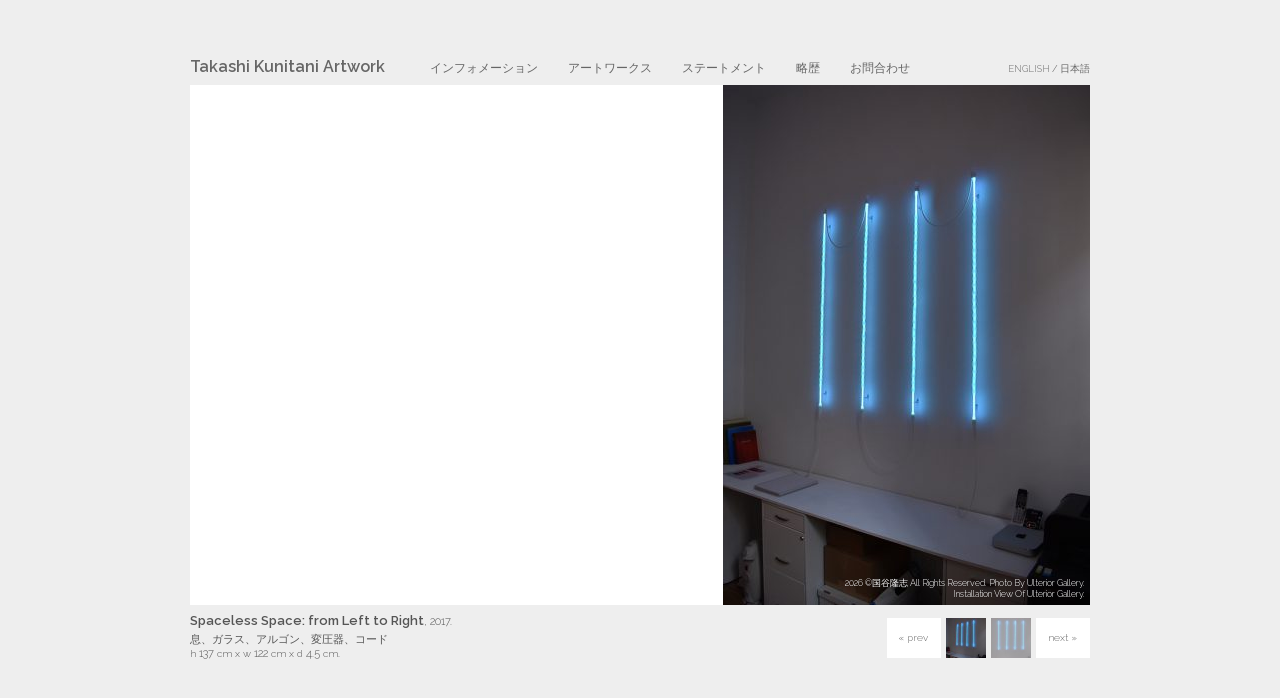

--- FILE ---
content_type: text/html; charset=UTF-8
request_url: https://takashikunitani.com/artwork/spaceless-space-from-left-to-right.htm?lang=ja
body_size: 21895
content:
<!DOCTYPE html PUBLIC "-//W3C//DTD XHTML 1.0 Transitional//EN" "http://www.w3.org/TR/xhtml1/DTD/xhtml1-transitional.dtd">
<html lang="ja" xmlns="http://www.w3.org/1999/xhtml">
<head>
<meta http-equiv="Content-Type" content="text/html; charset=UTF-8" />
<title>Spaceless Space: from Left to Right : 国谷隆志 アートワーク</title>
<meta name="description" content="Spaceless Space: from Left to Right : 現代美術家、国谷隆志の公式ホームページ：作品カタログや展覧会情報など" />
<meta property="og:title" content="Spaceless Space: from Left to Right">
<meta property="og:type" content="article">
<meta property="og:description" content="Spaceless Space: from Left to Right : 現代美術家、国谷隆志の公式ホームページ：作品カタログや展覧会情報など">
<meta property="og:url" content="https://takashikunitani.com/artwork/spaceless-space-from-left-to-right.htm?lang=ja">
<meta property="og:image" content="https://takashikunitani.com/wp-content/themes/portfolio/screenshot.jpg">
<meta property="og:site_name" content="国谷隆志">
<meta http-equiv="Content-Script-Type" content="text/javascript"/>
<link rel="stylesheet" href="https://takashikunitani.com/wp-content/themes/portfolio/style.css" type="text/css" media="screen" title="vs" />
<meta name='robots' content='max-image-preview:large' />
<script type="text/javascript">
/* <![CDATA[ */
window._wpemojiSettings = {"baseUrl":"https:\/\/s.w.org\/images\/core\/emoji\/14.0.0\/72x72\/","ext":".png","svgUrl":"https:\/\/s.w.org\/images\/core\/emoji\/14.0.0\/svg\/","svgExt":".svg","source":{"concatemoji":"https:\/\/takashikunitani.com\/wp-includes\/js\/wp-emoji-release.min.js"}};
/*! This file is auto-generated */
!function(i,n){var o,s,e;function c(e){try{var t={supportTests:e,timestamp:(new Date).valueOf()};sessionStorage.setItem(o,JSON.stringify(t))}catch(e){}}function p(e,t,n){e.clearRect(0,0,e.canvas.width,e.canvas.height),e.fillText(t,0,0);var t=new Uint32Array(e.getImageData(0,0,e.canvas.width,e.canvas.height).data),r=(e.clearRect(0,0,e.canvas.width,e.canvas.height),e.fillText(n,0,0),new Uint32Array(e.getImageData(0,0,e.canvas.width,e.canvas.height).data));return t.every(function(e,t){return e===r[t]})}function u(e,t,n){switch(t){case"flag":return n(e,"\ud83c\udff3\ufe0f\u200d\u26a7\ufe0f","\ud83c\udff3\ufe0f\u200b\u26a7\ufe0f")?!1:!n(e,"\ud83c\uddfa\ud83c\uddf3","\ud83c\uddfa\u200b\ud83c\uddf3")&&!n(e,"\ud83c\udff4\udb40\udc67\udb40\udc62\udb40\udc65\udb40\udc6e\udb40\udc67\udb40\udc7f","\ud83c\udff4\u200b\udb40\udc67\u200b\udb40\udc62\u200b\udb40\udc65\u200b\udb40\udc6e\u200b\udb40\udc67\u200b\udb40\udc7f");case"emoji":return!n(e,"\ud83e\udef1\ud83c\udffb\u200d\ud83e\udef2\ud83c\udfff","\ud83e\udef1\ud83c\udffb\u200b\ud83e\udef2\ud83c\udfff")}return!1}function f(e,t,n){var r="undefined"!=typeof WorkerGlobalScope&&self instanceof WorkerGlobalScope?new OffscreenCanvas(300,150):i.createElement("canvas"),a=r.getContext("2d",{willReadFrequently:!0}),o=(a.textBaseline="top",a.font="600 32px Arial",{});return e.forEach(function(e){o[e]=t(a,e,n)}),o}function t(e){var t=i.createElement("script");t.src=e,t.defer=!0,i.head.appendChild(t)}"undefined"!=typeof Promise&&(o="wpEmojiSettingsSupports",s=["flag","emoji"],n.supports={everything:!0,everythingExceptFlag:!0},e=new Promise(function(e){i.addEventListener("DOMContentLoaded",e,{once:!0})}),new Promise(function(t){var n=function(){try{var e=JSON.parse(sessionStorage.getItem(o));if("object"==typeof e&&"number"==typeof e.timestamp&&(new Date).valueOf()<e.timestamp+604800&&"object"==typeof e.supportTests)return e.supportTests}catch(e){}return null}();if(!n){if("undefined"!=typeof Worker&&"undefined"!=typeof OffscreenCanvas&&"undefined"!=typeof URL&&URL.createObjectURL&&"undefined"!=typeof Blob)try{var e="postMessage("+f.toString()+"("+[JSON.stringify(s),u.toString(),p.toString()].join(",")+"));",r=new Blob([e],{type:"text/javascript"}),a=new Worker(URL.createObjectURL(r),{name:"wpTestEmojiSupports"});return void(a.onmessage=function(e){c(n=e.data),a.terminate(),t(n)})}catch(e){}c(n=f(s,u,p))}t(n)}).then(function(e){for(var t in e)n.supports[t]=e[t],n.supports.everything=n.supports.everything&&n.supports[t],"flag"!==t&&(n.supports.everythingExceptFlag=n.supports.everythingExceptFlag&&n.supports[t]);n.supports.everythingExceptFlag=n.supports.everythingExceptFlag&&!n.supports.flag,n.DOMReady=!1,n.readyCallback=function(){n.DOMReady=!0}}).then(function(){return e}).then(function(){var e;n.supports.everything||(n.readyCallback(),(e=n.source||{}).concatemoji?t(e.concatemoji):e.wpemoji&&e.twemoji&&(t(e.twemoji),t(e.wpemoji)))}))}((window,document),window._wpemojiSettings);
/* ]]> */
</script>
	<style type="text/css">
	img.wp-smiley,
	img.emoji {
		display: inline !important;
		border: none !important;
		box-shadow: none !important;
		height: 1em !important;
		width: 1em !important;
		margin: 0 0.07em !important;
		vertical-align: -0.1em !important;
		background: none !important;
		padding: 0 !important;
	}
	</style>
	<script type="text/javascript" src="https://takashikunitani.com/wp-includes/js/jquery/jquery.min.js" id="jquery-core-js"></script>
<script type="text/javascript" src="https://takashikunitani.com/wp-includes/js/jquery/jquery-migrate.min.js" id="jquery-migrate-js"></script>
<script type="text/javascript" src="https://takashikunitani.com/wp-content/themes/portfolio/js/jquery.mousewheel.js" id="mousewheel-js"></script>
<link rel="https://api.w.org/" href="https://takashikunitani.com/wp-json/" /><link rel="alternate" type="application/json" href="https://takashikunitani.com/wp-json/wp/v2/posts/1521" /><link rel="alternate" type="application/json+oembed" href="https://takashikunitani.com/wp-json/oembed/1.0/embed?url=https%3A%2F%2Ftakashikunitani.com%2Fartwork%2Fspaceless-space-from-left-to-right.htm" />
<link rel="alternate" type="text/xml+oembed" href="https://takashikunitani.com/wp-json/oembed/1.0/embed?url=https%3A%2F%2Ftakashikunitani.com%2Fartwork%2Fspaceless-space-from-left-to-right.htm&#038;format=xml" />
	<style>img#wpstats{display:none}</style>
		<script type="text/javascript"> var _gaq = _gaq || []; _gaq.push(['_setAccount', 'UA-36375057-1']); _gaq.push(['_trackPageview']); (function() { var ga = document.createElement('script'); ga.type = 'text/javascript'; ga.async = true; ga.src = ('https:' == document.location.protocol ? 'https://ssl' : 'http://www') + '.google-analytics.com/ga.js'; var s = document.getElementsByTagName('script')[0]; s.parentNode.insertBefore(ga, s); })(); </script>
<script type="text/javascript">jQuery( "head" ).append( '<style type="text/css">div#flowPanes, div#basicPane { opacity:0; }</style>' );</script>
</head>
<body>
<div id="wrapper">
<div id="main" class="fix">
<div id="menu">
	<strong id="blogTitle"><a href="https://takashikunitani.com?lang=ja" title="Home : Takashi Kunitani Artwork">Takashi Kunitani Artwork</a></strong>
<ul id="menuList">
	<li><a class="modal" href="https://takashikunitani.com/information?lang=ja" id="information" title="インフォメーション">インフォメーション</a></li>
	<li><a class="modal" href="https://takashikunitani.com/artwork?lang=ja" id="artwork" title="アートワークス">アートワークス</a></li>
	<li><a class="modal" href="https://takashikunitani.com/resources?lang=ja" id="resources" title="ステートメント">ステートメント</a></li>
	<li><a class="modal" href="https://takashikunitani.com/cv?lang=ja" id="cv" title="略歴">略歴</a></li>
	<li><a class="modal" href="https://takashikunitani.com/contact?lang=ja" id="contact" title="お問合わせ">お問合わせ</a></li>
</ul>
	<div id="langSelect"><a href="https://takashikunitani.com/artwork/spaceless-space-from-left-to-right.htm">ENGLISH</a> / <a href="https://takashikunitani.com/artwork/spaceless-space-from-left-to-right.htm?lang=ja">日本語</a></div>
</div><!-- #menu -->
<div id="container" class="portfolio">
<div id="flowPanes">
	<div class="items">
	<div class="pane">
		<img width="367" height="550" src="https://takashikunitani.com/wp-content/uploads/2017/06/Spaceless-Space_2_web-367x550.jpg" class="attachment-large size-large" alt="" decoding="async" fetchpriority="high" srcset="https://takashikunitani.com/wp-content/uploads/2017/06/Spaceless-Space_2_web-367x550.jpg 367w, https://takashikunitani.com/wp-content/uploads/2017/06/Spaceless-Space_2_web-267x400.jpg 267w, https://takashikunitani.com/wp-content/uploads/2017/06/Spaceless-Space_2_web-768x1152.jpg 768w, https://takashikunitani.com/wp-content/uploads/2017/06/Spaceless-Space_2_web.jpg 800w" sizes="(max-width: 367px) 100vw, 367px" />
		<div class="copyrights">2026 &copy;国谷隆志 All Rights Reserved. Photo by Ulterior Gallery.<br/>Installation view of Ulterior Gallery.</div>
	</div>
	<div class="pane">
		<img width="367" height="550" src="https://takashikunitani.com/wp-content/uploads/2017/06/SpacelessSpace2017_web-367x550.jpg" class="attachment-large size-large" alt="" decoding="async" srcset="https://takashikunitani.com/wp-content/uploads/2017/06/SpacelessSpace2017_web-367x550.jpg 367w, https://takashikunitani.com/wp-content/uploads/2017/06/SpacelessSpace2017_web-267x400.jpg 267w, https://takashikunitani.com/wp-content/uploads/2017/06/SpacelessSpace2017_web-768x1152.jpg 768w, https://takashikunitani.com/wp-content/uploads/2017/06/SpacelessSpace2017_web.jpg 800w" sizes="(max-width: 367px) 100vw, 367px" />
		<div class="copyrights">2026 &copy;国谷隆志 All Rights Reserved. Photo by Ulterior Gallery.<br/>Installation view of Ulterior Gallery.</div>
	</div>
	</div><!-- items -->
</div><!-- flowPanes -->
<a class="prev" href="https://takashikunitani.com/artwork/porn-site-1.htm?lang=ja#image-1" id="flowPrev" title="view previous"></a>
<a class="next" href="https://takashikunitani.com/artwork/2016-2020/untitled-one-yellow-circle-and-five-red-circles.htm?lang=ja#image-1" id="flowNext" title="view next"></a>
</div><!-- container -->
<div id="refer">
	<div id="caption" class="referTxt">
		<div id="title"><h1>Spaceless Space: from Left to Right</h1>, 2017.</div>
		<p>息、ガラス、アルゴン、変圧器、コード</p>
		<p><font class="postscript">h </font>137<font class="postscript"> cm</font><font class="postscript"> x </font><font class="postscript">w </font>122<font class="postscript"> cm</font><font class="postscript"> x </font><font class="postscript">d </font>4.5<font class="postscript"> cm</font>.</p>
	</div>
	<ul id="navi" class="thumbnavi"><!-- tab panes -->
		<li class="thumbnail txtnavi">
			<a class="prev" href="https://takashikunitani.com/artwork/porn-site-1.htm?lang=ja#image-1" title="view previous">&laquo; prev</a><!-- Move to "Previous Page" -->
		</li>
					<li class="thumbnail"><a id="thumb1" class="flow" href="#image-1" title=""><img width="80" height="80" src="https://takashikunitani.com/wp-content/uploads/2017/06/Spaceless-Space_2_web-80x80.jpg" class="attachment-thumbnail size-thumbnail" alt="" decoding="async" /></a></li>
			<li class="thumbnail"><a id="thumb2" class="flow" href="#image-2" title=""><img width="80" height="80" src="https://takashikunitani.com/wp-content/uploads/2017/06/SpacelessSpace2017_web-80x80.jpg" class="attachment-thumbnail size-thumbnail" alt="" decoding="async" loading="lazy" /></a></li>
		<li class="thumbnail txtnavi">
			<a class="next" href="https://takashikunitani.com/artwork/2016-2020/untitled-one-yellow-circle-and-five-red-circles.htm?lang=ja#image-1" title="view next">next &raquo;</a><!-- Move to "Next Page" -->
		</li>
	</ul><!-- navi -->
	<br clear="all"/>
</div><!--refer-->
<div id="modalBackground"></div>
<div id="modalBox"><div id="modalForm">
<div class="wpcf7 no-js" id="wpcf7-f552-o1" lang="en-US" dir="ltr">
<div class="screen-reader-response"><p role="status" aria-live="polite" aria-atomic="true"></p> <ul></ul></div>
<form action="/artwork/spaceless-space-from-left-to-right.htm?lang=ja#wpcf7-f552-o1" method="post" class="wpcf7-form init" aria-label="Contact form" novalidate="novalidate" data-status="init">
<div style="display: none;">
<input type="hidden" name="_wpcf7" value="552" />
<input type="hidden" name="_wpcf7_version" value="5.9.4" />
<input type="hidden" name="_wpcf7_locale" value="en_US" />
<input type="hidden" name="_wpcf7_unit_tag" value="wpcf7-f552-o1" />
<input type="hidden" name="_wpcf7_container_post" value="0" />
<input type="hidden" name="_wpcf7_posted_data_hash" value="" />
</div>
<p class="headword">name
</p>
<div class="formBox">
	<p><span class="wpcf7-form-control-wrap" data-name="visitorName"><input size="40" class="wpcf7-form-control wpcf7-text wpcf7-validates-as-required" aria-required="true" aria-invalid="false" placeholder="お名前" value="" type="text" name="visitorName" /></span>
	</p>
</div>
<p class="headword">mail address
</p>
<div class="formBox">
	<p><span class="wpcf7-form-control-wrap" data-name="visitorMail"><input size="40" class="wpcf7-form-control wpcf7-email wpcf7-validates-as-required wpcf7-text wpcf7-validates-as-email" aria-required="true" aria-invalid="false" placeholder="メールアドレス" value="" type="email" name="visitorMail" /></span>
	</p>
</div>
<p class="headword">subject
</p>
<div class="formBox">
	<p><span class="wpcf7-form-control-wrap" data-name="visitorSubject"><input size="40" class="wpcf7-form-control wpcf7-text" aria-invalid="false" placeholder="題名をご記入ください" value="" type="text" name="visitorSubject" /></span>
	</p>
</div>
<p class="headword">message to the artist
</p>
<div class="formBox">
	<p><span class="wpcf7-form-control-wrap" data-name="visitorMessage"><textarea cols="40" rows="10" class="wpcf7-form-control wpcf7-textarea wpcf7-validates-as-required" aria-required="true" aria-invalid="false" placeholder="ご自由にメッセージをお書きください" name="visitorMessage"></textarea></span>
	</p>
</div>
<div class="formBox">
	<div class="formSend">
		<p><input class="wpcf7-form-control wpcf7-submit has-spinner" type="submit" value="send mail" />
		</p>
	</div>
</div>
<div class="thankyou_message">
	<div>
		<h3>お問い合せありがとうございます。<br />
メッセージの返信が届くまで今しばらくお待ちください。
		</h3>
		<p>デジログ工房では、できるかぎり早い返答を心がけておりますが、<br />
営業日の関係やお問合せ内容によりまして、返信が遅くなる場合があります。<br />
ご了承いただきますようお願いいたします。
		</p>
	</div>
</div><p style="display: none !important;" class="akismet-fields-container" data-prefix="_wpcf7_ak_"><label>&#916;<textarea name="_wpcf7_ak_hp_textarea" cols="45" rows="8" maxlength="100"></textarea></label><input type="hidden" id="ak_js_1" name="_wpcf7_ak_js" value="245"/><script>document.getElementById( "ak_js_1" ).setAttribute( "value", ( new Date() ).getTime() );</script></p><div class="wpcf7-response-output" aria-hidden="true"></div>
</form>
</div>
</div><div id="modalContents"></div></div>
<div id="modalClose"><span id="modalCloseButton"></span></div>
</div><!-- #main fix -->
</div><!-- wrapper -->
</body>
<script type="text/javascript" charset="utf-8">
var holder = jQuery( 'div#container' ).children('div');
jQuery(function(){
	holder.fadeTo( 1000, 1.0 );
	jQuery( 'ul#navi li a.recent' ).click( function() {
		holder.fadeTo( 800, 0 );
	});
	function infoPost() {
		function infoItemActions () {
			var replaceTarget = jQuery( '.medium', 'div#infoPost' ),
				referBox = jQuery( 'div#referBox' ),
				referButton = jQuery( 'a#referButton' );
			referButton.click( function() {
				if (replaceTarget.is( ':hidden' )) {
					referButton.text( 'more details' );
				} else {
					referButton.text( 'close details' );
				};
				referBox.toggle( 'slow' );
				replaceTarget.toggle( 'slow' );
			});
		};
		var linkLists = jQuery( 'ul.linkList li', 'div#infoItems' ),
			infoAjax = jQuery( 'div#infoAjax' );
		linkLists.children( 'a' ).click( function(){
			linkLists.removeClass( 'selected' );
			jQuery( this ).parent( 'li' ).addClass( 'selected' );
			var infoTargetUrl = jQuery( this ).attr( 'href' ) + ' div#infoPost';
			infoAjax.fadeOut(200,function() { 
				infoAjax.load( infoTargetUrl,'',function() { 
					infoAjax.fadeIn(400);
					infoItemActions ();
				});
			});
			return false;
		});
		infoItemActions ();
	};

	jQuery( '.wpcf7-form-control-wrap' ).mouseover( function(){ 
		jQuery( this ).find( '.wpcf7-not-valid-tip' ).fadeOut( 'fast ');
	});

	function modalWindow( $modalSetting ) {
		var modalButton = jQuery( $modalSetting ),
			modalBG = jQuery( 'div#modalBackground' ),
			modalTarget = jQuery( 'div#modalBox' ),
			modalEntry = jQuery( 'div#modalContents' ),
			modalForm = jQuery( 'div#modalForm' ),
			modalClose = jQuery( 'div#modalClose' );
		modalButton.click( function() {
			var modalTargetId = jQuery( this ).attr( 'id' ),
				modalTargetUrl = jQuery( this ).attr( 'href' ) + ' div#container div#basicPane';
			if ( modalTargetId == modalTarget.attr( 'class' ) ) {
				modalOut();
				return false;
			} else { 
				if ( modalBG.is( ':hidden' ) ) { 
					var delaytime = 1600;
					modalClose.fadeIn( 1000 ); 
					modalBG.fadeIn( 1200 );
				} else {
					var delaytime = 300;
				}
				modalEntry.html( '' );
				modalForm.hide( );
				modalTarget.fadeOut( delaytime , function() {
					if ( modalTargetId == 'contact' ) {
						modalForm.show();
						modalTarget.attr( 'class', modalTargetId ).fadeIn( 500 );
					} else if ( modalTargetId == 'information' ) { jQuery.ajaxSetup({ cache: false });
						modalEntry.load( modalTargetUrl, function() { 
							modalEntry.children( 'div' ).css({ display:'block', opacity:1 });
							modalTarget.attr( 'class', modalTargetId ).fadeIn( 500 );
							infoPost();
						});
					} else {
						jQuery.ajaxSetup({ cache: false });
						modalEntry.load( modalTargetUrl, function() { 
							modalEntry.children('div').css({ display:'block', opacity:1 });
							modalTarget.attr( 'class', modalTargetId ).fadeIn( 500 );
							worksCat();
						});
					}
				});
				return false;
			}
		});
		modalClose.css( 'cursor','pointer' ).click(function(){
			modalOut();
			return false;
		});
		function modalOut() {
			modalTarget.attr( 'class', '' );
			modalTarget.fadeOut( 500, function(){ 
				modalBG.fadeOut( 800 );
				modalClose.fadeOut( 800 );
				modalForm.hide();
				modalEntry.html( '' );
			});
		};
	};
	function worksCat(){
		var ajaxButton = jQuery( 'li a.ajaxButton', 'ul#worksCat' ),
			ajaxTarget = jQuery( 'div#worksAjax' );
		ajaxButton.click( function(){
			jQuery( this ).parent( 'li' ).addClass( 'selected' ).siblings( 'li' ).removeClass( 'selected' );
			var ajaxTargetUrl = jQuery( this ).attr( 'href' ) + ' ul#worksimages';
			ajaxTarget.fadeOut(200,function() { ajaxTarget.load( ajaxTargetUrl,'',function() { ajaxTarget.fadeIn(400) } ) });
			return false;
		});
	};
	function flowPanes(){
		var panes = holder.children('.items'),
			pane = panes.children('.pane'),
			pane_w = pane.first().width(),
			pane_n = pane.size();
			left_pst = 0;
			flowNavi = jQuery('ul#navi li'),
			flowButton = jQuery( 'a#flowNext, a#flowPrev, ul#navi li a' ),
			hashNum = window.location.hash.substring( 7 );
		panes.css({ 'width' : pane_n * 100 + '%' });
		if ( hashNum <= 1 ) {
			flowNavi.eq( 1 ).addClass('current');
			hashNum = 1;
			'#image-' + hashNum;
		} else {
			flowNavi.eq( hashNum ).addClass('current');
			panes.animate({ left: '-' + ( hashNum - 1 ) * 100 + '%'}, 'normal' );
		}
		flowButton.click( function() {
			flowNavi.removeClass( 'current' );
			if ( jQuery( this ).hasClass( 'next' ) ) {
				hashNum = hashNum + 1;
			} else if ( jQuery( this ).hasClass( 'prev' ) ) {
				hashNum = hashNum - 1;
			} else {
				hashNum = jQuery( this ).attr('id').substring( 5 );
			}
			if ( hashNum > pane_n || hashNum < 1 ) {
				var url = jQuery( this ).attr( 'href' );
				holder.fadeTo( 400, 0, function() {
					location.href = url;
				});
				return false;
			} else {
				left_pst = ( hashNum - 1 ) * 100;
				flowNavi.eq( hashNum ).addClass( 'current' );
				panes.animate({ left: '-' + left_pst + '%'}, 'normal', function(){
					location.href = '#image-' + hashNum;
				});
				return false;
			}
		});
	};

	flowPanes();
	infoPost();
	modalWindow( 'ul#menuList li a' );
	modalWindow( 'div#modalForText a' );
 
});
</script>
</html>
<link rel="shortcut icon" href="https://takashikunitani.com/wp-content/themes/portfolio/images/favicon.ico"/>
<script defer type="text/javascript" src="https://takashikunitani.com/wp-content/plugins/akismet/_inc/akismet-frontend.js" id="akismet-frontend-js"></script>
    <script type="text/javascript">
        jQuery(document).ready(function ($) {

            for (let i = 0; i < document.forms.length; ++i) {
                let form = document.forms[i];
				if ($(form).attr("method") != "get") { $(form).append('<input type="hidden" name="LInuXlzsm" value="u*.@X7" />'); }
if ($(form).attr("method") != "get") { $(form).append('<input type="hidden" name="qkKiPofDB" value="In]DPQZ*i@9HCjvG" />'); }
            }

            $(document).on('submit', 'form', function () {
				if ($(this).attr("method") != "get") { $(this).append('<input type="hidden" name="LInuXlzsm" value="u*.@X7" />'); }
if ($(this).attr("method") != "get") { $(this).append('<input type="hidden" name="qkKiPofDB" value="In]DPQZ*i@9HCjvG" />'); }
                return true;
            });

            jQuery.ajaxSetup({
                beforeSend: function (e, data) {

                    if (data.type !== 'POST') return;

                    if (typeof data.data === 'object' && data.data !== null) {
						data.data.append("LInuXlzsm", "u*.@X7");
data.data.append("qkKiPofDB", "In]DPQZ*i@9HCjvG");
                    }
                    else {
                        data.data = data.data + '&LInuXlzsm=u*.@X7&qkKiPofDB=In]DPQZ*i@9HCjvG';
                    }
                }
            });

        });
    </script>
	

--- FILE ---
content_type: text/css
request_url: https://takashikunitani.com/wp-content/themes/portfolio/style.css
body_size: 13736
content:
@charset "UTF-8"; 
@import url(//fonts.googleapis.com/css?family=Raleway:600,300);
/*
Theme Name:portfolio
Theme URI:https://takashikunitani.com
Author:mizuho ogino
Author URI:https://web.contempo.jp
*/

/* ::::::::::: OVERAL SETUP ::::::::::: */
* { margin:0; padding:0; }
html, body { height:100%; background-color:#eee; }
body, input, textarea  { font-family:'Raleway', 'Lucida Grande', 'Hiragino Kaku Gothic Pro', '¥30D2¥30E9¥30AE¥30CE¥89D2¥30B4¥20Pro¥20W3', '¥30e1¥30a4¥30ea¥30aa', 'Meiryo', '¥FF2D¥FF33¥20¥FF30¥30B4¥30B7¥30C3¥30AF', 'Osaka', verdana, arial, sans-serif; font-weight:300; font-size:12px; line-height:1.5em; color:#555; }
div#wrapper { margin:0; height:100%; min-height:610px; min-width:900px; position:relative; }
a img { border:none; margin:0; padding:0; vertical-align:text-bottom; }
ul, li { margin:0; padding:0; list-style-type:none; }
.postscript { padding:0; font-size: 10px; line-height:1.3em; word-break:keep-all; }

/* ::::::::::: BODY LAYOUT ::::::::::: */
div#main { width:900px; height:610px; position:absolute; top:50%; left:50%; margin-top:-305px; margin-left:-450px; z-index:1; }
div#container { padding:0; margin:0; border:none; background-color:#fff; position:relative; }
div#container.default { padding:25px; }
div#menu { padding:0 0 5px 0; margin:0; height:25px; position:relative; }
div#refer { padding:5px 0 0 0; margin:0; height:55px; position:relative; font-size:11px; line-height:1.8em; }

/* ::::::::::: BLOG TITLE & MENU ::::::::::: */
strong#blogTitle { float:left; margin-right:30px; display:block; }
strong#blogTitle a { padding:2px 0; font-size:16px; line-height:20px; display:block; font-weight:600; }
ul#menuList { float:left; }
ul#menuList li { float:left; }
ul#menuList li a { padding:6px 15px; font-size:1em; line-height:15px; display:block; }
div#langSelect { float:right; padding:6px 0; font-size: 0.8em; line-height:15px; display:block; }
div.entry { padding:0; overflow:hidden; text-align:justify; line-height:1.7em; }
div.entry p { margin-bottom:8px; }

/* ::::::::::: FLOW PANELS ::::::::::: */
div#flowPanes { position:relative; overflow:hidden; clear:both; width:900px; height:520px; }
div#flowPanes .items { width:20000em; position:absolute; clear:both; margin:0; padding:0; z-index:10; z-index:100; }
div#flowPanes .less, div#flowPanes .less a { color:#999 !important; font-size:11px; }
div#flowPanes div.pane { float:left; display:block; width:900px; height:520px; position:relative; background:none; }
div#flowPanes div.pane div.entry { position:absolute; top:25px; right:50px; z-index:101; width:500px; height:520px; }
div#flowPanes div.pane img { position:absolute; top:-20px; right:0; z-index:101; background: #fff url('js/ajax-loader.gif') center center no-repeat; }
div#flowPanes div.pane div.copyrights { position:absolute; z-index:102; text-shadow: rgba(0,0,0,0.2) 0 1px 0; color:#fff; line-height:1.3em; right:5px; bottom:5px; text-transform:capitalize; font-size: 9px; text-align:right; } 
div#flowPanes div#basicPane { display:none; }
div#modalForText { display:block; position:absolute; z-index:107; right:10px; bottom:40px; }
a#flowPrev, a#flowNext { display:block; top:0; width:450px; height:520px; position:absolute; z-index:106; filter:alpha(opacity=0); opacity:.0; }
a#flowPrev { left:0; background: transparent url('images/ajax-left.png') left center no-repeat;  }
a#flowNext { right:0; background: transparent url('images/ajax-right.png') right center no-repeat; }
a#flowPrev:hover, a#flowNext:hover { filter:alpha(opacity=60); opacity:.60; }
div.referTxt { float:left; width:700px; padding-top:4px; }
div#caption { width:450px; font-size:11px; line-height:14px; }
div#caption #title { height:14px; padding-bottom:5px; }
div#caption #title h1 { display:inline; font-size:13px; line-height:14px; font-weight:600; }
div#caption a.post-edit-link { margin-left:5px; padding:0px 3px; background-color:#c00; color:#fff; }
ul#navi { margin-top:8px; float:right; list-style:none; }
ul#navi .thumbnail { float:left; padding:0; margin-left:5px; text-align:center; height:40px; width:40px; background-color:#fff; position:relative; display:block; }
ul#navi .thumbnail a { height:40px; width:40px; display:block; overflow:hidden; }
ul#navi .thumbnail a img { height:40px; width:40px; filter:alpha(opacity=50); opacity:.50; margin:0; padding:0; }
ul#navi .thumbnail a:hover img, ul#navi li.current a img { filter:alpha(opacity=100); opacity:1.00; }
ul#navi li.current { background-color:#06F; }
ul#navi li.txtnavi { width:54px; }
ul#navi li.txtnavi a { line-height:40px; width:52px; font-size: 10px; }
ul#navi li.txtnavi a.next, ul#navi li.txtnavi a.prev { z-index:100; }
ul#navi li.txtnavi a.disabled { display:none; }
ul#navi li.recentnavi { width:150px; }
ul#navi li.recentnavi a { line-height:40px; width:152px; font-size: 10px; }

/* ::::::::::: COLOR THEME ::::::::::: */
a:link, a:visited { font-weight:normal; text-decoration:none; outline:0; color:#666; }
a:hover, .acButton:hover, a.next:hover, a.prev:hover { color:#06F; cursor:pointer; }
input, textarea { color:#3F5252; }
.transBg { filter:alpha(opacity=70); opacity:.70; }
a:hover .transBg { filter:alpha(opacity=80); opacity:.80; }
a.boxLink { display:block; }

/* ::::::::::: FOOTER ::::::::::: */
#footer .credit { bottom:10px; right:0; position:absolute; }
#footer .credit p { clear:right; text-align:right; font-size: 10px; line-height:16px; }

/* ::::::::::: POPUP PAGE ::::::::::: */
div#modalBackground { position:absolute; top:30px; left:0; width:900px; height:520px; z-index:900; background:transparent url('images/modal-background.png') 0 0 repeat-x; display:none; }
div#modalBox { position:absolute; top:55px; left:25px; width:850px; height:470px; z-index:901; display:none; }
div#modalForm { display:none; }
div#modalClose { position:absolute; top:550px; left:0px; width:900px; height:60px; z-index:902; display:none; }
div#modalClose span { width:40px; height:40px; float:right; margin-top:-40px; background:transparent url('images/ajax-close.png') 0 0 no-repeat; filter:alpha(opacity=70); opacity:.70; }

/* ::::::::::: SIMPLE PAGE ::::::::::: */
div#basicPane { width:850px; padding:0 15px; height:470px; line-height:2em; font-size:1em; overflow-x:hidden; -webkit-box-sizing:border-box; -ms-box-sizing:border-box; -moz-box-sizing:border-box; box-sizing:border-box; }
div#basicPane p { margin-top:10px; text-align:justify; }
div#basicPane h1 { font-size:15px; margin-bottom:6px; font-weight:600; }
div#basicPane h2 { font-size:14px; margin-bottom:6px; font-weight:600; }
div#basicPane h3 { font-size:13px; margin-bottom:6px; font-weight:600; }
div#basicPane dl { margin-bottom:20px;}
div#basicPane dl dt { float:left; width:80px; }
div#basicPane dl dd { margin-left:80px; }
div#basicPane img.home-image { width:100%; height:100%; object-fit:cover; display:block; }
div#container.toppage div#basicPane { width:900px; height:520px; padding:0; margin:0; }
div#page404 a { float:right; }
div#page404 strong { font-size:60px; line-height:1em; }
ul#worksCat { width:140px; float:left; margin-left:-15px; }
div#worksAjax { width:700px; float:right; margin-right:-15px; }
ul#worksimages { list-style:none; }
ul#worksimages li.worksimage { float:left; height:50px; width:67px; margin:0 0 3px 3px; padding:0; }
ul#worksimages li.worksimage a { height:50px; width:67px; display:block; overflow:hidden; margin:0; padding:0; }
ul#worksimages li.worksimage a img { margin-top:-10px; height:70px; width:70px; filter:alpha(opacity=60); opacity:.60; padding:0; }
ul#worksimages li.worksimage a:hover img, ul#worksimages li.worksimage a.current img { filter:alpha(opacity=100); opacity:1.00; }
ul#homeInfo { position:absolute; left:20px; bottom:20px; z-index:80; }
ul#homeInfo p { color:#fff; font-size:12px; }
div#infoItems { float:right; width:350px; height:470px; margin-right:-15px; overflow-x:hidden; -webkit-box-sizing:border-box; -ms-box-sizing:border-box; -moz-box-sizing:border-box; box-sizing:border-box; }
div#infoItems ul { padding:5px 0 15px 0; }
ul.linkList li { line-height:1.4em; margin-bottom:3px; }
a.ajaxButton { padding:2px 5px 2px 20px; display:block; background:#fff url('images/list_arrow.gif') 4px 5px no-repeat; filter:alpha(opacity=60); opacity:0.60; }
.selected a.ajaxButton, a.ajaxButton:hover { filter:alpha(opacity=100); opacity:1.00;  }
a.ajaxButton span { font-size:10px; margin-right:6px; }
div#infoItems ul li.current a span { color:#c00; }
div#infoItems ul li.upcoming a span { color:#03f; }
div#infoItems ul li.past a { color:#bbb; }
div#infoAjax { width:490px; float:left; margin-left:-15px; padding:0; }
div#infoPost { padding:15px 5px 15px 15px; background-color:#fff; width:450px; height:430px; overflow-x:hidden; -webkit-box-sizing:border-box; -ms-box-sizing:border-box; -moz-box-sizing:border-box; box-sizing:border-box; }
div#infoPost .medium { float:left; margin:0 10px 10px 0; overflow:hidden; padding:0; max-width:460px; max-height:320px; }
div#infoPost .medium img { display:block; margin:0; padding:0; max-width:460px; max-height:320px; height:auto; width:auto; }
div#infoPost h2 { clear:both; font-size:14px; border-bottom:1px solid #999; margin-right:10px; font-weight:600; }
div#infoPost p, div#infoPost div { font-size:11px; line-height:1.5em;  margin-right:10px; }
div#infoPost a#referButton { cursor:pointer; float:right; padding:3px 5px; line-height:1em; margin:10px 10px 0 0; border:1px solid #999; }
div#infoPost a.post-edit-link { float:right; padding:4px 5px; line-height:1em; margin:10px 10px 0 0; background-color:#c00; color:#fff; }

/* ::::::::::: REQUEST FORM ::::::::::: */ 
div.formBox { padding-bottom:15px; }
div.formBox p.headword, div.formBox span.checkbox { display:block; font-size:9px; }
label.clickable { cursor: pointer; border-bottom: 1px dotted #FF0000; }
div.formBox input[type=text], div.formBox input[type=email], div.formBox textarea { border:none; background:url(images/formField.png) ; _background-attachment:fixed; font-size:12px; line-height:20px; padding:5px; margin:0; text-align:justify; vertical-align:baseline; width:420px; }
div.formBox input[type=text], div.formBox input[type=email] { height:20px; _height:30px; }
div.formBox textarea { height:180px; max-height:180px; min-height:180px; width:420px; max-width:420px; min-width:420px; }
div.wpcf7 { margin:0; padding:0; position:relative; }/* contact form 07 */ 
div.wpcf7 .screen-reader-response, div.wpcf7 .thankyou_message { display:none; }
div.wpcf7 .sent .thankyou_message { display:block; position:absolute; top:0; left:0; right:0; bottom:0; width:100%; background:transparent url('images/trans_white.png') 0 0 repeat; z-index:10; } 
div.wpcf7 .sent .thankyou_message > div { position:absolute; bottom:35%; width:80%; margin:0 10%; text-align:center; font-size:14px; line-height:28px; } 
div.wpcf7 .sent .thankyou_message > div p { margin:10px 0; text-align:center; } 
div.wpcf7 .sent .thankyou_message > div h3 { color:#4a8; font-size:20px; line-height:32px; font-weight:bold; text-align:center; } 
span.wpcf7-not-valid-tip, div.wpcf7-mail-sent-ok, div.wpcf7-mail-sent-ng, div.wpcf7-spam-blocked, div.wpcf7-validation-errors, wpcf7-response-output { background-color:#36F; border:none; font-size:10px; color:#fff; padding:2px; line-height:1.2em; }
span.wpcf7-form-control-wrap { position:relative; }
span.wpcf7-not-valid-tip { position:absolute; top:-14px; right:0px; z-index:100; }
span.wpcf7-not-valid-tip-no-ajax { color:#f00; font-size:10px; display:block; }
div.formBox img { float:left; margin-top:10px; }
div.formBox div.formSend { float:right; margin-top:-30px; }
div.formBox div.formSend input[typ=submit] { display:block; padding:5px; height:30px; }

/* ::::::::::: jScrollPane ::::::::::: */
.jspContainer{ overflow: hidden; position: relative; }
.jspPane{ position: absolute; }
.jspVerticalBar{ position: absolute; top: 0; right: 0; width: 9px; height: 100%; background: red; }
.jspHorizontalBar{ position: absolute; bottom: 0; left: 0; width: 100%; height: 9px; background: red; }
.jspVerticalBar *,.jspHorizontalBar *{ margin: 0; padding: 0; }
.jspCap{ display: none; }
.jspHorizontalBar .jspCap{ float: left; }
.jspTrack{ background: #ddd; position: relative; }
.jspDrag{ background: #bbb; position: relative; top: 0; left: 0; cursor: pointer; }
.jspHorizontalBar .jspTrack,.jspHorizontalBar .jspDrag{ float: left; height: 100%; }
.jspArrow{ background: #50506d; text-indent: -20000px; display: block; cursor: pointer; }
.jspArrow.jspDisabled{ cursor: default; background: #80808d; }
.jspVerticalBar .jspArrow{ height: 16px; }
.jspHorizontalBar .jspArrow{ width: 16px; float: left; height: 100%; }
.jspVerticalBar .jspArrow:focus{ outline: none; }
.jspCorner{ background: #eeeef4; float: left; height: 100%; }
/* IE6 3 pixel bug :( */* html .jspCorner{ margin: 0 -3px 0 0; }

/* ::::::::::: ***** ↓ FIX ↓ ***** ::::::::::: */
.clear { clear:both; }
.left { float: left; }
.right { float: right; }
html { margin:0; padding:0; }
strike, strong, sub, sup, tt, var, b, u, i, center, dl, dt, dd, ol, ul, li, fieldset, form, label, legend, table, caption, tbody, tfoot, thead, tr, th, td { margin:0; padding:0; outline:0; background:transparent; }
/* remember to define focus styles! */:focus { outline:0; }
/* remember to highlight inserts somehow! */ ins { text-decoration:none; } del { text-decoration:line-through; }
/* tables still need 'cellspacing="0"' in the markup */ table { border-collapse:collapse; border-spacing:0; }
.fix:after { content:"."; display:block; height:0; clear:both; visibility:hidden; }
.fix { display:inline-block; }
* html .fix { height:1%; }
.fix { display:block; }
br.clear, div.clear, br.clear-left, div.clear-left { font:1px/1px monospace; display:block; }

@media print {
    div#menu, div#modalBackground, div#modalBox, div#modalForm { display:none; }
}

